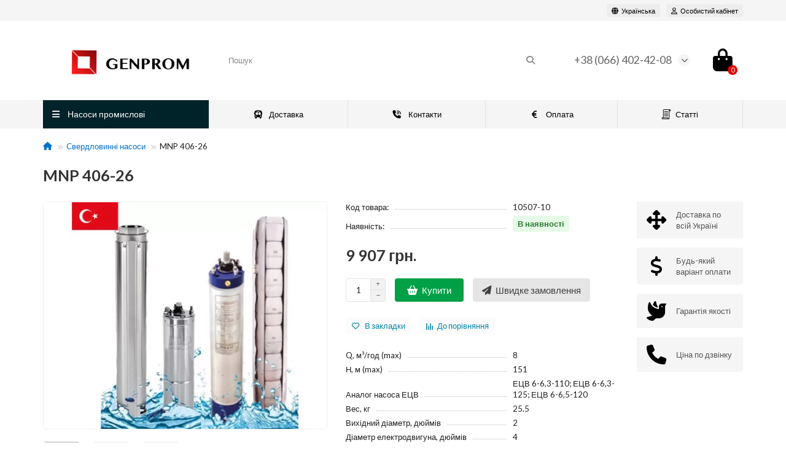

--- FILE ---
content_type: text/html; charset=utf-8
request_url: https://genprom.com.ua/pogrugnye-nasosy/mnp-406-26
body_size: 16123
content:
<!DOCTYPE html>
<html dir="ltr" lang="uk">
<head>
	<!-- Google tag (gtag.js) -->
	<script async src="https://www.googletagmanager.com/gtag/js?id=AW-10986051507"></script>
	<script>
	  window.dataLayer = window.dataLayer || [];
	  function gtag(){dataLayer.push(arguments);}
	  gtag('js', new Date());
	
	  gtag('config', 'AW-10986051507');
	</script>
	
	
	<!-- Event snippet for Контакт conversion page -->
	<script>
	  gtag('event', 'conversion', {'send_to': 'AW-10986051507/zj07CKP1pMMaELOvx_Yo'});
	</script>



<link href="https://fonts.googleapis.com/css2?family=Lato:wght@400;700&display=swap" rel="stylesheet">
	<link href="https://fonts.googleapis.com/css2?family=Noto+Sans:wght@400;700&display=swap" rel="stylesheet">


	
<title>Насос MNP 406-26 насос ЭЦВ 6-6,3-110</title>
<meta charset="UTF-8" />
<meta name="viewport" content="width=device-width, initial-scale=1, maximum-scale=3" />
<meta http-equiv="X-UA-Compatible" content="IE=edge" />
<base href="https://genprom.com.ua/" />
<meta name="description" content="Насос MNP 406-26 - це аналог насоса ЭЦВ 6-6,3-110. Це якісний глибинний, скважений насос для свердловини виробництва Туреччина. Пропонуємо купити насос MNP 406-26 з доставкою по Україні. Новий насос MNP 406-26 із гарантією 12 місяців." />
<meta name="keywords" content="MNP 406-26, насос MNP 406-26, цена MNP 406-26, насосы MNP 406-26, купить насос MNP 406-26, Свердловинні насоси Туреччина MNP 406-26" />
<meta property="og:title" content="Насос MNP 406-26 насос ЭЦВ 6-6,3-110" />
<meta property="og:type" content="website" />
<meta property="og:url" content="https://genprom.com.ua/pogrugnye-nasosy/mnp-406-26" />
<meta property="og:image" content="https://genprom.com.ua/image/cache/webp/catalog/herson/7/706215762-mnp-406-26-pogrugnye-500x400.webp" />
<meta property="og:site_name" content="ГЕНПРОМ" />
<meta name="theme-color" content="#002229" />
<meta name="format-detection" content="telephone=no">
<meta name="format-detection" content="date=no">
<meta name="format-detection" content="address=no">
<meta name="format-detection" content="email=no">
<link href="https://genprom.com.ua/pogrugnye-nasosy/mnp-406-26" rel="canonical" />
<link href="https://genprom.com.ua/image/catalog/favicon.png" rel="icon" />
	<link href="catalog/view/theme/unishop2/fonts/montserrat/montserrat-regular.woff2" rel="preload" as="font" type="font/woff2" crossorigin />
	<link href="catalog/view/theme/unishop2/fonts/montserrat/montserrat-medium.woff2" rel="preload" as="font" type="font/woff2" crossorigin />
	<link href="catalog/view/theme/unishop2/fonts/montserrat/montserrat-bold.woff2" rel="preload" as="font" type="font/woff2" crossorigin />
	
	<link href="catalog/view/theme/unishop2/stylesheet/bootstrap.min.css" rel="stylesheet" media="screen" />
	
	<link href="catalog/view/theme/unishop2/stylesheet/montserrat.css" rel="stylesheet" media="screen" />
	
	<link href="catalog/view/theme/unishop2/stylesheet/stylesheet.css?v=2.9.6.1" rel="stylesheet" media="screen" />
	
	<link href="catalog/view/theme/unishop2/stylesheet/generated.0.css?v=1751874000705" rel="stylesheet" media="screen" />
	
	<link href="catalog/view/theme/unishop2/stylesheet/font-awesome.min.css" rel="stylesheet" media="screen" />
	
	<link href="catalog/view/theme/unishop2/stylesheet/animate.css" rel="stylesheet" media="screen" />
	
	<link href="catalog/view/theme/unishop2/stylesheet/request.css" rel="stylesheet" media="screen" />
	
	<link href="catalog/view/theme/unishop2/stylesheet/product-page.css" rel="stylesheet" media="screen" />
	
	<link href="catalog/view/theme/unishop2/stylesheet/flymenu.css" rel="stylesheet" media="screen" />
	
	<link href="catalog/view/theme/unishop2/stylesheet/blog.css" rel="stylesheet" media="screen" />
<script>const items_on_mobile = '2', module_on_mobile = 'grid', default_view = 'grid', default_mobile_view = 'grid';</script>
	
	<script src="catalog/view/theme/unishop2/js/jquery-2.2.4.min.js"></script>
	
	<script src="catalog/view/theme/unishop2/js/bootstrap.min.js"></script>
	
	<script src="catalog/view/theme/unishop2/js/common.js"></script>
	
	<script src="catalog/view/theme/unishop2/js/menu-aim.min.js"></script>
	
	<script src="catalog/view/theme/unishop2/js/owl.carousel.min.js"></script>
	
	<script src="catalog/view/theme/unishop2/js/jquery.maskedinput.min.js"></script>
	
	<script src="catalog/view/theme/unishop2/js/reviews.js"></script>
	
	<script src="catalog/view/theme/unishop2/js/user-request.js"></script>
	
	<script src="catalog/view/theme/unishop2/js/live-price.js"></script>
	
	<script src="catalog/view/theme/unishop2/js/fly-menu-cart.js"></script>
	
	<script src="catalog/view/theme/unishop2/js/quick-order.js"></script>
	<!-- Google tag (gtag.js) -->
<script async src="https://www.googletagmanager.com/gtag/js?id=G-840XH1R0YC"></script>
<script>
  window.dataLayer = window.dataLayer || [];
  function gtag(){dataLayer.push(arguments);}
  gtag('js', new Date());

  gtag('config', 'G-840XH1R0YC');
</script>

<noscript><style>.uni-module__wrapper{opacity:1}</style></noscript>
<meta name="google-site-verification" content="b1Vs5hVpxhifP1uSy4UlCdK9dDbSBNTvxHnjlzkqrRQ" />
</head>
<body>
	<header>
						<div id="top" class="top-menu ">
			<div class="container">
				<div class="top-menu__links">
									</div>
				<div class="top-menu__buttons">
											<div class="top-menu__wishlist status-0" data-products="">
							<div class="btn-group">
								<button class="top-menu__btn top-menu__wishlist-btn uni-href" data-href="https://genprom.com.ua/wishlist"><i class="far fa-heart"></i><span class="top-menu__btn-text">Закладки</span><span class="top-menu__wishlist-total uni-badge">0</span></button>
							</div>
						</div>
																<div class="top-menu__compare status-0" data-products="">
							<div class="btn-group">
								<button class="top-menu__btn top-menu__compare-btn uni-href" data-href="https://genprom.com.ua/compare-products"><i class="top-menu__compare-icon fas fa-align-right"></i><span class="top-menu__btn-text">Сравнение</span><span class="top-menu__compare-total uni-badge">0</span></button>
							</div>
						</div>
										 
						<div class="top-menu__language">
		<form action="https://genprom.com.ua/index.php?route=common/language/language" method="post" enctype="multipart/form-data" id="language">
			<div class="btn-group">
				<button class="top-menu__btn dropdown-toggle" title="Українська" data-toggle="dropdown"><i class="fa fa-globe"></i><span class="top-menu__btn-text">Українська</span></button>
				<ul class="dropdown-menu dropdown-menu-right">
											<li class="top-menu__language-item"><a href="#" data-code="uk-ua">Українська</a></li>
											<li class="top-menu__language-item"><a href="#" data-code="ru-ru">Russian</a></li>
									</ul>
			</div>
			<input type="hidden" name="code" value="" />
			<input type="hidden" name="redirect" value="eyJyb3V0ZSI6InByb2R1Y3RcL3Byb2R1Y3QiLCJ1cmwiOiImcHJvZHVjdF9pZD0xMDUwNyZwYXRoPTExMiIsInByb3RvY29sIjoiMSJ9" />
		</form>
	</div>

					<div class="top-menu__account status-1 ">
						<div id="account" class="btn-group">
							<button class="top-menu__btn dropdown-toggle" title="Особистий кабінет" data-toggle="dropdown"><i class="far fa-user"></i><span class="top-menu__btn-text">Особистий кабінет</span></button>
							<ul class="dropdown-menu dropdown-menu-right">
																	<li><a  href="https://genprom.com.ua/login"><i class="fas fa-fw fa-sign-in-alt"></i>Авторизація</a></li>
									<li><a  href="https://genprom.com.ua/create-account" ><i class="fas fa-fw fa-user-plus"></i>Реєстрація</a></li>
															</ul>
						</div>
					</div>
				</div>
			</div>
		</div>
		<div class="container">
			<div class="header-block">
				<div class="header-block__item header-block__item-logo col-sm-6 col-md-3 col-lg-3 col-xxl-4">
					<div id="logo" class="header-logo">
																					<a href="https://genprom.com.ua"><img src="https://genprom.com.ua/image/catalog/logo/genprom3.png" title="ГЕНПРОМ" alt="ГЕНПРОМ" width="340" height="90" class="header-logo__img img-responsive" /></a>
																		</div>
				</div>
								<div id="search" class="header-block__item header-block__item-search  hidden-xs hidden-sm">
					<div class="header-search">
	<div class="header-search__form">
				<input type="text" name="search" value="" placeholder="Пошук" aria-label="Search" autocomplete="off" class="header-search__input  form-control" />
		<button type="button" class="search-btn-clear ">&times;</button>
		<button type="button" class="header-search__btn search-btn" title="Пошук"><i class="fa fa-search"></i></button>
	</div>
	<div class="live-search" style="display:none"><ul class="live-search__ul"><li class="loading"></li></ul></div>
</div>
				</div>
				<div class="header-block__item header-block__item-telephone ">
					<div class="header-phones has-addit">
						<a class="header-phones__main " href="tel:+380664024208" target="_blank" title="">+38 (066) 402-42-08</a>
																										<i class="header-phones__show-phone dropdown-toggle fas fa-chevron-down" data-toggle="dropdown" data-target="header-phones__ul"></i>
							<ul class="header-phones__ul dropdown-menu dropdown-menu-right">
																																	<li class="header-phones__li ">
										<a class="header-phones__a uni-href" data-href="tel:+380684888108" data-target="_blank">
																						+38 (068) 488-81-08
										</a>
									</li>
																									<li class="header-phones__text"><hr style="margin-top:5px" /><p><a href="mailto:genprom.office@gmail.com">genprom.office@gmail.com</a></p>

<p>61001, Україна, м. Харків, пр-т Героїв Харкова, 144</p><p>Пн-Пт: з 8:00 до 18:00</p><p>Сб: з 8:00 до 17:00</p><p>Нд: вихідний</p>
</li>
															</ul>
																								</div>
				</div>
																<div class="header-block__item header-block__item-cart"><div id="cart" class="header-cart" title="Корзина">
	<div class="header-cart__btn dropdown-toggle" onclick="uniModalWindow('modal-cart', '', 'Корзина', $('header').find('.header-cart__dropdown').html())">
		<i class="header-cart__icon fa fa-shopping-bag"></i>
		<span id="cart-total" class="header-cart__total-items">0</span>
	</div>
	<div class="header-cart__dropdown">
					<div class="header-cart__empty"><i class="header-cart__icon-empty fas fa-shopping-bag"></i><br />Ваш кошик порожній :(</div>
			</div>
</div></div>
			</div>
		</div>
		<div class="container">
			<div class="row">
														<div class="main-menu set-before">
	<div class="menu-wrapper col-md-3 col-lg-3 col-xxl-4">
		<nav id="menu" class="menu  menu1 ">
			<div class="menu__header">
				<i class="menu__header-icon fa fa-fw fa-bars hidden-xs hidden-sm"></i>
				<span class="menu__header-title">Насоси промислові</span>
				<i class="menu-close menu__header-icon fas fa-times visible-xs visible-sm"></i>
			</div>
			<ul class="menu__collapse main-menu__collapse">
									<li class="menu__level-1-li ">
						<a class="menu__level-1-a " href="https://genprom.com.ua/vakuumnye-nasosy">
																								<img src="image/catalog/beskom/logo_vvn.jpg" alt="Вакуумні насоси" class="menu__level-1-img" loading="lazy" />
																						Вакуумні насоси
						</a>
											</li>
									<li class="menu__level-1-li ">
						<a class="menu__level-1-a " href="https://genprom.com.ua/gidravlicheskie">
																								<img src="image/catalog/gidravlika/g11_2.jpg" alt="Гідравлічні насоси" class="menu__level-1-img" loading="lazy" />
																						Гідравлічні насоси
						</a>
											</li>
									<li class="menu__level-1-li has-children">
						<a class="menu__level-1-a " href="https://genprom.com.ua/vintovye-nasosy">
																								<img src="image/catalog/gms_nasosi/1-vint.jpg" alt="Гвитнові насоси" class="menu__level-1-img" loading="lazy" />
																						Гвитнові насоси
						</a>
																																										<span class="menu__pm menu__level-1-pm visible-xs visible-sm"><i class="fa fa-plus"></i><i class="fa fa-minus"></i></span>
							<div class="menu__level-2  column-1">
								
																	<div class="menu__level-2-ul  col-md-12">
																				<a class="menu__level-2-a " href="https://genprom.com.ua/vintovye-nasosy/dvuhvintovye-nasosy">Двогвинтові насоси</a>
																			</div>
																	<div class="menu__level-2-ul  col-md-12">
																				<a class="menu__level-2-a " href="https://genprom.com.ua/vintovye-nasosy/odnovintovye-nasosy">Одногвинтові</a>
																			</div>
																	<div class="menu__level-2-ul  col-md-12">
																				<a class="menu__level-2-a " href="https://genprom.com.ua/vintovye-nasosy/trehvintovye-nasosy">Тригвинтові</a>
																			</div>
																							</div>
											</li>
									<li class="menu__level-1-li ">
						<a class="menu__level-1-a " href="https://genprom.com.ua/kondensatnye-nasosy">
																								<img src="image/catalog/gms_nasosi/nass_ks.jpg" alt="Конденсатні насоси" class="menu__level-1-img" loading="lazy" />
																						Конденсатні насоси
						</a>
											</li>
									<li class="menu__level-1-li ">
						<a class="menu__level-1-a " href="https://genprom.com.ua/himicheskie">
																								<img src="image/catalog/himiki/nasoshimР.jpg" alt="Хімічні насоси" class="menu__level-1-img" loading="lazy" />
																						Хімічні насоси
						</a>
											</li>
									<li class="menu__level-1-li ">
						<a class="menu__level-1-a " href="https://genprom.com.ua/shesterennye-nasosy">
																								<img src="image/catalog/gms_nasosi/sh4.jpeg" alt="Шестеренні насоси" class="menu__level-1-img" loading="lazy" />
																						Шестеренні насоси
						</a>
											</li>
									<li class="menu__level-1-li has-children">
						<a class="menu__level-1-a " href="https://genprom.com.ua/pogrugnye-nasosy">
																								<img src="image/catalog/herson/ecv2.jpg" alt="Cвердловинні насоси " class="menu__level-1-img" loading="lazy" />
																						Cвердловинні насоси 
						</a>
																																										<span class="menu__pm menu__level-1-pm visible-xs visible-sm"><i class="fa fa-plus"></i><i class="fa fa-minus"></i></span>
							<div class="menu__level-2  column-1">
								
																	<div class="menu__level-2-ul  col-md-12">
																				<a class="menu__level-2-a " href="https://genprom.com.ua/pogrugnye-nasosy/sverdlovinni_turetchina">Свердловинні виробництво Туреччина</a>
																			</div>
																	<div class="menu__level-2-ul  col-md-12">
																				<a class="menu__level-2-a " href="https://genprom.com.ua/pogrugnye-nasosy/skvaginnye-nasosy-etsv">Свердловинні типу ЕЦВ</a>
																			</div>
																							</div>
											</li>
									<li class="menu__level-1-li ">
						<a class="menu__level-1-a " href="https://genprom.com.ua/vihrevye-nasosy">
																								<img src="image/catalog/gms_nasosi/vk.jpg" alt="Вихрові насоси" class="menu__level-1-img" loading="lazy" />
																						Вихрові насоси
						</a>
											</li>
									<li class="menu__level-1-li ">
						<a class="menu__level-1-a " href="https://genprom.com.ua/gorizontalnye-nasosy">
																								<img src="image/catalog/gorizontalnie/logo_d320-50.jpg" alt="Горизонтальні насоси" class="menu__level-1-img" loading="lazy" />
																						Горизонтальні насоси
						</a>
											</li>
									<li class="menu__level-1-li ">
						<a class="menu__level-1-a " href="https://genprom.com.ua/konsolnye-nasosy">
																								<img src="image/catalog/konsolnie/k.jpg" alt="Консольні насоси" class="menu__level-1-img" loading="lazy" />
																						Консольні насоси
						</a>
											</li>
									<li class="menu__level-1-li ">
						<a class="menu__level-1-a " href="https://genprom.com.ua/sektsionnye-nasosy">
																								<img src="image/catalog/cnsik.jpg" alt="Секційні насоси" class="menu__level-1-img" loading="lazy" />
																						Секційні насоси
						</a>
											</li>
									<li class="menu__level-1-li ">
						<a class="menu__level-1-a " href="https://genprom.com.ua/fekalnye-nasosy">
																								<img src="image/catalog/logo_nasos-sd.gif" alt="Фекальні насоси" class="menu__level-1-img" loading="lazy" />
																						Фекальні насоси
						</a>
											</li>
									<li class="menu__level-1-li has-children">
						<a class="menu__level-1-a " href="https://genprom.com.ua/zip">
																								<img src="image/catalog/gms_nasosi/zip_1v.jpg" alt="Запчастини" class="menu__level-1-img" loading="lazy" />
																						Запчастини
						</a>
																																										<span class="menu__pm menu__level-1-pm visible-xs visible-sm"><i class="fa fa-plus"></i><i class="fa fa-minus"></i></span>
							<div class="menu__level-2  column-1">
								
																	<div class="menu__level-2-ul  col-md-12">
																				<a class="menu__level-2-a " href="https://genprom.com.ua/zip/zip_d">Запчастини до насосів типу Д</a>
																			</div>
																	<div class="menu__level-2-ul  col-md-12">
																				<a class="menu__level-2-a " href="https://genprom.com.ua/zip/zip1V">Запчастини до одногвинтових насосів 1В</a>
																			</div>
																							</div>
											</li>
							</ul>
		</nav>
	</div>
	<div class="menu-open visible-xs visible-sm">
		<i class="menu-open__icon fas fa-bars"></i>
		<span class="menu-open__title ">Насоси промислові</span>
	</div>
			<div class="col-xs-12 col-md-9 col-lg-9 col-xxl-16 hidden-xs hidden-sm">
			<nav id="menu2" class="menu menu2 menu-right  ">
				<ul class="menu__collapse">
											<li class="menu__level-1-li ">
							<a class="menu__level-1-a " href="delivery"><i class="menu__level-1-icon fas fa-bus fa-fw"></i>								Доставка
							</a>
													</li>
											<li class="menu__level-1-li ">
							<a class="menu__level-1-a " href="contact-us"><i class="menu__level-1-icon fa fa-phone-volume fa-fw"></i>								Контакти
							</a>
													</li>
											<li class="menu__level-1-li ">
							<a class="menu__level-1-a " href="delivery"><i class="menu__level-1-icon fa fa-euro-sign fa-fw"></i>								Оплата
							</a>
													</li>
											<li class="menu__level-1-li ">
							<a class="menu__level-1-a " href="https://genprom.com.ua/index.php?route=blog/latest"><img src="image/catalog/logo_papirus.png" alt="Статті" class="menu__level-1-img" />								Статті
							</a>
													</li>
									</ul>
			</nav>
		</div>
		<script>uniMenuUpd('header .menu2 .menu__collapse');</script>
	</div>

				<div id="search2" class="visible-xs visible-sm"></div>
				<script>$('#search .header-search').clone().appendTo('#search2');</script>
			</div>
		</div>



<link href="catalog/view/theme/unishop2/stylesheet/pump.css" rel="stylesheet" type="text/css" />

	</header>
	<main>

<div class="container">
	<div class="breadcrumb-h1 ">
		<ul class="breadcrumb mobile">
												<li><a href="https://genprom.com.ua"><i class="fa fa-home"></i></a></li>
																<li><a href="https://genprom.com.ua/pogrugnye-nasosy">Cвердловинні насоси </a></li>
																<li>MNP 406-26</li>									</ul>
		<h1>MNP 406-26</h1>
	</div>
	<div class="row">
													<div id="content" class="col-sm-12">
			
			<div id="product" class="uni-wrapper">
									<div class="rating-model">
																		
																									</div>
							<div class="row">
				<div class="product-page col-sm-12 col-md-12 col-lg-10">
					<div class="row">
						<div class="product-page__image col-sm-6">
																								<div class="product-page__image-main">
																				<div class="product-page__image-main-carousel">
											<img src="https://genprom.com.ua/image/cache/webp/catalog/herson/7/706215762-mnp-406-26-pogrugnye-500x400.webp" alt="MNP 406-26" title="MNP 406-26" data-thumb="https://genprom.com.ua/image/cache/webp/catalog/herson/7/706215762-mnp-406-26-pogrugnye-500x400.webp" data-full="https://genprom.com.ua/image/cache/webp/catalog/herson/7/706215762-mnp-406-26-pogrugnye-1200x800.webp" width="500" height="400" class="product-page__image-main-img img-responsive" />
																																				<img src="https://genprom.com.ua/image/cache/webp/catalog/herson/7/771037348-mnp-406-26-pogrugnye-500x400.webp" alt="MNP 406-26" title="MNP 406-26" data-thumb="https://genprom.com.ua/image/cache/webp/catalog/herson/7/771037348-mnp-406-26-pogrugnye-500x400.webp" data-full="https://genprom.com.ua/image/cache/webp/catalog/herson/7/771037348-mnp-406-26-pogrugnye-1200x800.webp" width="500" height="400" loading="lazy" class="product-page__image-main-img img-responsive" />
																									<img src="https://genprom.com.ua/image/cache/webp/catalog/herson/7/41260202-mnp-406-26-pogrugnye-500x400.webp" alt="MNP 406-26" title="MNP 406-26" data-thumb="https://genprom.com.ua/image/cache/webp/catalog/herson/7/41260202-mnp-406-26-pogrugnye-500x400.webp" data-full="https://genprom.com.ua/image/cache/webp/catalog/herson/7/41260202-mnp-406-26-pogrugnye-1200x800.webp" width="500" height="400" loading="lazy" class="product-page__image-main-img img-responsive" />
																																	</div>
									</div>
																									<div class="product-page__image-addit owl-carousel">
										<img src="https://genprom.com.ua/image/cache/webp/catalog/herson/7/706215762-mnp-406-26-pogrugnye-74x74.webp" alt="MNP 406-26" class="product-page__image-addit-img addit-img-0 selected img-responsive" data-thumb="https://genprom.com.ua/image/cache/webp/catalog/herson/7/706215762-mnp-406-26-pogrugnye-500x400.webp" width="74" height="74" />
																					<img src="https://genprom.com.ua/image/cache/webp/catalog/herson/7/771037348-mnp-406-26-pogrugnye-74x74.webp" alt="MNP 406-26" class="product-page__image-addit-img addit-img-1 img-responsive" loading="lazy" data-thumb="https://genprom.com.ua/image/cache/webp/catalog/herson/7/771037348-mnp-406-26-pogrugnye-500x400.webp" width="74" height="74" />
																					<img src="https://genprom.com.ua/image/cache/webp/catalog/herson/7/41260202-mnp-406-26-pogrugnye-74x74.webp" alt="MNP 406-26" class="product-page__image-addit-img addit-img-2 img-responsive" loading="lazy" data-thumb="https://genprom.com.ua/image/cache/webp/catalog/herson/7/41260202-mnp-406-26-pogrugnye-500x400.webp" width="74" height="74" />
																			</div>
																					</div>
						<div class="product-block col-sm-6">
							<div class="product-data">
																	<div class="product-data__item model"><div class="product-data__item-div">Код товара:</div> 10507-10</div>
																																																																																																								  <div class="product-data__item stock">
									<div class="product-data__item-div">Наявність:</div>
									<div class="stock-status out-of-stock">
									  В наявності
									</div>
								  </div>
																							</div>
																						<div class="product-page__price price" data-price="9907" data-special="0" data-discount="">
																			9 907 грн.
																	</div>
																																													<div class="product-page__cart ">
									<input type="hidden" name="product_id" value="10507" />
										<label class="qty-switch">
		<input type="text" name="quantity" value="1" data-minimum="1" data-maximum="100000" class="qty-switch__input form-control" />
		<div>
			<i class="qty-switch__btn fa fa-plus"></i>
			<i class="qty-switch__btn fa fa-minus"></i>
		</div>
	</label>
									<button type="button" class="product-page__add-to-cart add_to_cart btn btn-xl " data-pid="10507" id="button-cart"><i class="fa fa-shopping-basket"></i><span>Купити</span></button>
									<button type="button" class="product-page__quick-order quick-order btn btn-lg btn-xl "  title="Швидке замовлення" aria-label="Швидке замовлення" onclick="quick_order('10507', true);"><i class="fa fa-paper-plane"></i><span>Швидке замовлення</span></button>
								</div>
																														<button type="button" title="В закладки" onclick="wishlist.add(10507);" class="product-page__wishlist-btn wishlist"><i class="far fa-heart"></i><span>В закладки</span></button>
																						<button type="button" title="До порівняння" onclick="compare.add(10507);" class="product-page__compare-btn compare"><i class="fas fa-align-right"></i><span>До порівняння</span></button>
																																											<div class="product-page__short-attribute product-data">
																																																							<div class="product-data__item"><div class="product-data__item-div">Q, м³/год (max)</div>8</div>
																																																<div class="product-data__item"><div class="product-data__item-div">Н, м (max)</div>151</div>
																								
																																																																	<div class="product-data__item"><div class="product-data__item-div">Аналог насоса ЕЦВ</div>ЕЦВ 6-6,3-110; ЕЦВ 6-6,3-125; ЕЦВ 6-6,5-120</div>
																																																<div class="product-data__item"><div class="product-data__item-div">Вес, кг</div>25.5</div>
																																																<div class="product-data__item"><div class="product-data__item-div">Вихідний діаметр, дюймів</div>2</div>
																																																<div class="product-data__item"><div class="product-data__item-div">Діаметр електродвигуна, дюймів</div>4</div>
																																																<div class="product-data__item"><div class="product-data__item-div">Діаметр насоса, дюймів</div>4</div>
																																																																																																																				
																																																																	<div class="product-data__item"><div class="product-data__item-div">Гарантія, міс.</div>12</div>
																								
																											</div>
								<a class="product-page__more-attr" onclick="$('a[href=\'#tab-specification\']').click(); uniScrollTo('#tab-specification'); return false;">Все характеристики</a>
																											</div>
					</div>
				</div>
									<div class="col-sm-12 col-md-12 col-lg-2">
							<div class="product-banner row row-flex">
												<div class="col-xs-6 col-sm-4 col-md-4 col-lg-12 ">
									<div class="product-banner__item">
													<i class="product-banner__icon fas fa-arrows-alt fa-fw"></i>
								<div class="product-banner__text">
					<span class="product-banner__text-span ">Доставка по всій Україні</span>
				</div>
				</div>
			</div>
					<div class="col-xs-6 col-sm-4 col-md-4 col-lg-12 ">
									<div class="product-banner__item">
													<i class="product-banner__icon fa fa-dollar-sign fa-fw"></i>
								<div class="product-banner__text">
					<span class="product-banner__text-span ">Будь-який варіант оплати</span>
				</div>
				</div>
			</div>
					<div class="col-xs-6 col-sm-4 col-md-4 col-lg-12 ">
									<div class="product-banner__item">
													<i class="product-banner__icon fa fa-dove fa-fw"></i>
								<div class="product-banner__text">
					<span class="product-banner__text-span ">Гарантія якості</span>
				</div>
				</div>
			</div>
					<div class="col-xs-6 col-sm-4 col-md-4 col-lg-12 ">
									<div class="product-banner__item">
													<i class="product-banner__icon fa fa-phone fa-fw"></i>
								<div class="product-banner__text">
					<span class="product-banner__text-span ">Ціна по дзвінку</span>
				</div>
				</div>
			</div>
			</div>
					</div>
							</div>
									<script>
				function uniPPI() {
					const parentBlock = '.product-page__image',
						  mainImgBlock = '.product-page__image-main',
						  mainCarousel = '.product-page__image-main-carousel',
						  mainImg = '.product-page__image-main-img',
						  additCarousel = '.product-page__image-addit',
						  additImg = '.product-page__image-addit-img',
						  navText = ['<i class="fa fa-chevron-left"></i>', '<i class="fa fa-chevron-right"></i>'];
				
					let createCarousel = () => {
						if($(additCarousel).length) {
							$(mainCarousel).addClass('owl-carousel').owlCarousel({
								items: 1,
								dots: false,
								nav: true,
								navText: navText,
								onDragged: function (event) {
									$(additCarousel).trigger('to.owl.carousel', [parseInt(event.item.index), 250]);
								},
								onTranslated: function (event) {
									imgDataReplace(parseInt(event.item.index));
								},
							});
				
							$(additCarousel).owlCarousel({
								responsive: {0:{items:5}, 450:{items:6}, 650:{items:8}, 1050:{items:15}, 1600:{items:20}},
								responsiveBaseElement: $(additCarousel),
								dots: false,
								mouseDrag: false,
								nav: true,
								navText: navText,
								onRefreshed: function(event) {
									if (typeof(getPoipProduct) === 'function') {
										let html = '';
										setTimeout(() => {
											$(additImg).each(function() {
												html += '<a class="product-page__image-main-a" href="'+$(this).data('full')+'" title="'+$(this).attr('alt')+'">';
												html += '<img src="'+$(this).data('thumb')+'" alt="'+$(this).attr('alt')+'" class="img-responsive">';
												html += '</a>';
											});
						
											$(mainCarousel).trigger('replace.owl.carousel', html).trigger('refresh.owl.carousel').trigger('to.owl.carousel', [0, 250]);
										}, 200);
									}
								}
							});
						}
					}
					
					createCarousel();
					
					let refreshCarousel = () => {
						$(mainCarousel+', '+additCarousel).trigger('refresh.owl.carousel');
					}
					
					let imgDataReplace = (indx) => {
						$(additImg).removeClass('selected');
						$('.addit-img-'+indx).addClass('selected');
						
						if(indx == 0 && !$(parentBlock).hasClass('fixed')) {
							$(mainImg).first().attr('src', $('.addit-img-'+indx).data('thumb'));
						}
					}

					let observer = new MutationObserver((e) => {
						createCarousel();
					});

					observer.observe($(parentBlock)[0], {childList:true});
					
					$('body').on('click mouseover', additImg, function() {
						$(mainCarousel).trigger('to.owl.carousel', [parseFloat($(this).parent().index()), 250]);
						imgDataReplace($(this).parent().index())
					});
					
					let imgOpenPopup = () => {
						if($('.product-page__image-product-name').length) return;
						
						$(parentBlock).addClass('fixed').prepend('<div class="product-page__image-product-name"><div class=product-page__image-product-name-title>'+$('.breadcrumb-h1 h1').text()+'</div> <i class="product-page__image-close fas fa-times"></i></div>');

						$(mainImg).each(function() {
							$(this).attr('src', $(this).data('full'));
						});
						
						refreshCarousel();
						
						$('body').addClass('scroll-disabled2');
					}
					
					$('body').on('click', parentBlock+':not(.fixed) '+mainImg, () => {
						imgOpenPopup();
					});
					
					$('body').on('click', parentBlock+' .icon-play-large', function(e) {
						imgOpenPopup();
						$(this).html('<iframe id="ytplayer" type="text/html" src="'+$(this).prev().data('video')+'?autoplay=1" width="100%" height="100%" frameborder="0" autoplay="1"/>');
					});
					
					$('body').on('click', '.product-page__image-close', function(e) {
						$('.product-page__image-product-name').remove();
						
						$(mainImg).each(function() {
							$(this).attr('src', $(this).data('thumb'));
						});
						
						$(parentBlock).find('iframe').remove();
						$(parentBlock).removeClass('fixed');

						refreshCarousel();
						
						$('body').removeClass('scroll-disabled2');
					});
					
					$('body').on('keydown', (e) => {
						if (e.keyCode == 37) $(mainCarousel).trigger('prev.owl.carousel');
						if (e.keyCode == 39) $(mainCarousel).trigger('next.owl.carousel');
						if (e.keyCode == 27) $('.product-page__image-close').click();
					});
					
					let y = 0, y2 = 0;
					
					$('body').on('wheel', parentBlock+'.fixed '+mainImgBlock, (e) => {
						y += e.originalEvent.deltaY;
					
						if (y > y2) {
							$(mainCarousel).trigger('next.owl.carousel');
						} else {
							$(mainCarousel).trigger('prev.owl.carousel');
						}
						
						y2 += e.originalEvent.deltaY;
					});
					
									}
				
				uniPPI();
			</script>
			
			<div class="hidden-xs hidden-sm" style="height:20px"></div>
			<div>
			<ul class="product-page-tabs nav nav-tabs">
									<li class="active"><a href="#tab-description" data-toggle="tab">Опис</a></li>
													<li ><a href="#tab-specification" data-toggle="tab">Характеристики</a></li>
													<li><a href="#tab-review" class="tab-review" data-toggle="tab">Отзывы <span class="uni-badge">0</span></a></li>
																			<li><a href="#tab-question" class="tab-question" data-toggle="tab">Вопрос-ответ  <span class="uni-badge hidden"></span></a></li>
												</ul>
			<div class="tab-content">
									<div class="tab-pane active" id="tab-description"><div class="pump-content"><div class="pump-intro-text"><h1>Насос MNP 406-26 – аналог насоса ЕЦВ</h1><p> <strong>Промислові свердловинні насоси</strong></p><p> <em>Актуальна ціна на насос за телефоном!</em></p></div><h2 class="pump-h2"> Основні характеристики </h2><div class="pump-features-container"><div class="pump-feature-item"><div class="pump-feature-text"> Нержавіюча сталь AISI 304</div></div><div class="pump-feature-item"><div class="pump-feature-text"> Робоче колесо Noryl</div></div><div class="pump-feature-item"><div class="pump-feature-text"> Механічне ущільнення від піску</div></div><div class="pump-feature-item"><div class="pump-feature-text"> Офіційна гарантія 18 місяців</div></div><div class="pump-feature-item"><div class="pump-feature-text"> Виробництво Туреччина</div></div><div class="pump-feature-item"><div class="pump-feature-text"> Високий ККД </div></div></div><div class="pump-images-container"><img src="https://genprom.com.ua/image/catalog/gab402.png" alt="Схема насоса MNP 406-26" class="pump-image"><img src="https://genprom.com.ua/image/catalog/foto402.png" alt="Фото насоса MNP 406-26" class="pump-image"></div><div class="pump-content-wrapper"><div class="pump-stretched-content"><h2 class="pump-h2"> Продуктивність</h2><p> <strong>Робочі точки насосу MNP 406-26</strong></p><table class="pump-table"><tbody><tr><th> Q м³/год</th><td> 0,0</td><td> 2,7</td><td> 3,0</td><td> 3,3</td><td> 3,6</td><td> 4,2</td><td> 4,8</td><td> 5,4</td><td> 6,0</td><td> 7,0</td><td> 7,2</td><td> 8,0</td><td> 8,4</td><td> 9,0</td></tr><tr><th> H, м</th><td> 151</td><td> 142.0</td><td> 141.0</td><td> 139.0</td><td> 138.0</td><td> 133.0</td><td> 125.0</td><td> 118.0</td><td> 108.0</td><td> 93.0</td><td> 89.0</td><td> 74.0</td><td> 64.0</td><td> 48.0</td></tr></tbody></table><p> <em>РЕКОМЕНДАЦІЯ: вибирайте максимально ефективну точку, близьку до центру, або можливо підібрати іншу модель</em></p><h2 class="pump-h2"> Габаритні розміри насоса MNP 406-26</h2><table class="pump-table"><tbody><tr><th rowspan="3"> Марка насосу</th><th colspan="2"> Двигун</th><th colspan="8"> РОЗМІРИ, мм</th><th colspan="5"> Вага, кг</th></tr><tr><th> HP</th><th> kW</th><th> L (1~)</th><th> L (3~)</th><th> E (1~)</th><th> E (3~)</th><th> B</th><th> Ø = C</th><th> Ø = D</th><th> Ø MAX</th><th> Мотор (1~)</th><th> Мотор (3~)</th><th> Насос</th><th> Загальна (1~)</th><th> Загальна (3~) </th></tr><tr><th></th><th></th><th></th><th></th><th></th><th></th><th></th><th></th><th></th><th></th><th></th><th></th><th></th><th></th><th></th></tr><tr><td> MNP 406/26</td><td> 4</td><td> 3.0</td><td> -</td><td> 1578</td><td> -</td><td> 548</td><td> 1030</td><td> 93</td><td> 2&quot;</td><td> 95</td><td> -</td><td> 17.6</td><td> 7.9</td><td> -</td><td> 25.5</td></tr></tbody></table></div><h2 class="pump-h2"> Технічні деталі</h2><div class="pump-technical-details"><div class="pump-technical-column"><h3> MP (Цілком нержавіюча сталь)</h3><ul><li> Насос для перекачування хімічно-неагресивної рідини з температурою 0-40°C</li><li> Високий ККД, низьке енергоспоживання, надійність, довговічність</li><li> Стандарт NEMA</li><li> Ступінь захисту двигуна - IP 68</li><li> Кількість фаз – 3 або 1 (до 2,2 кВт)</li><li> Корпус насоса - нержавіюча сталь AISI 304</li><li> Дифузори - нержавіюча сталь AISI 304</li><li> Вал насоса - нержавіюча сталь AISI 420</li><li> Робоче колесо - Нержавіюча сталь AISI 304</li><li> Механічне ущільнення від піску</li></ul></div><div class="pump-technical-column"><h3> MNP (Робоче колесо Semiaxial Noryl)</h3><ul><li> Насос для перекачування хімічно-неагресивної рідини з температурою 0-40°C</li><li> Високий ККД, низьке енергоспоживання, надійність, довговічність</li><li> Стандарт NEMA</li><li> Ступінь захисту двигуна - IP 68</li><li> Кількість фаз – 3 або 1 (до 2,2 кВт)</li><li> Корпус насоса - нержавіюча сталь AISI 304</li><li> Дифузори - нержавіюча сталь AISI 304</li><li> Вал насоса - нержавіюча сталь AISI 420</li><li> Робоче колесо Noryl (PPO)</li><li> Механічне ущільнення від піску</li></ul></div></div><div class="pump-clear"></div><h2 class="pump-h2"> Замовлення</h2><p> Всі насоси, а також насос MNP 406-26 доступні для замовлення в різних комплектаціях - як насосна частина, так і агрегат у зборі з електродвигуном.</p><p> Якщо ви вже визначилися з параметрами необхідного вам насоса, чи сумніваєтеся – дзвоніть, консультуємо!</p></div></div></div>
													<div class="tab-pane " id="tab-specification">
													<h4 class="heading">Продуктивність</h4>
							<div class="product-data">
																	<div class="product-data__item">
										<div class="product-data__item-div">Q, м³/год (max)</div>
										<div class="product-data__item-div">8</div>
									</div>
																	<div class="product-data__item">
										<div class="product-data__item-div">Н, м (max)</div>
										<div class="product-data__item-div">151</div>
									</div>
															</div>
													<h4 class="heading">Параметри</h4>
							<div class="product-data">
																	<div class="product-data__item">
										<div class="product-data__item-div">Аналог насоса ЕЦВ</div>
										<div class="product-data__item-div">ЕЦВ 6-6,3-110; ЕЦВ 6-6,3-125; ЕЦВ 6-6,5-120</div>
									</div>
																	<div class="product-data__item">
										<div class="product-data__item-div">Вес, кг</div>
										<div class="product-data__item-div">25.5</div>
									</div>
																	<div class="product-data__item">
										<div class="product-data__item-div">Вихідний діаметр, дюймів</div>
										<div class="product-data__item-div">2</div>
									</div>
																	<div class="product-data__item">
										<div class="product-data__item-div">Діаметр електродвигуна, дюймів</div>
										<div class="product-data__item-div">4</div>
									</div>
																	<div class="product-data__item">
										<div class="product-data__item-div">Діаметр насоса, дюймів</div>
										<div class="product-data__item-div">4</div>
									</div>
																	<div class="product-data__item">
										<div class="product-data__item-div">Корпус насосу</div>
										<div class="product-data__item-div">Нержавіюча сталь – AISI 304</div>
									</div>
																	<div class="product-data__item">
										<div class="product-data__item-div">Робоче колесо</div>
										<div class="product-data__item-div">Noryl</div>
									</div>
																	<div class="product-data__item">
										<div class="product-data__item-div">Потужність двигуна, кВт</div>
										<div class="product-data__item-div">3</div>
									</div>
																	<div class="product-data__item">
										<div class="product-data__item-div">Виробник</div>
										<div class="product-data__item-div">Туреччина - MSP</div>
									</div>
															</div>
													<h4 class="heading">Гарантія</h4>
							<div class="product-data">
																	<div class="product-data__item">
										<div class="product-data__item-div">Гарантія, міс.</div>
										<div class="product-data__item-div">12</div>
									</div>
															</div>
																	</div>
													<div class="tab-pane" id="tab-review">
						<div class="review-info">
							<div class="review-info__total">Отзывов: 0</div>
							<div class="review-info__score hidden-xs">Средняя оценка: 0.0</div>
							<div class="review-info__rating rating hidden-xs">
																	<i class="far fa-star"></i>
																	<i class="far fa-star"></i>
																	<i class="far fa-star"></i>
																	<i class="far fa-star"></i>
																	<i class="far fa-star"></i>
															</div>
							<button class="btn btn-sm btn-primary" onclick="$('.review-form-wrapper').collapse('toggle');">Написати відгук</button>
						</div>
						<div class="review-form-wrapper collapse">
						<form class="review-form form-horizontal uni-form" id="form-review" enctype="multipart/form-data">
															<div class="form-group required">
									<label class="col-sm-2 control-label" for="input-name">Ваше ім’я</label>
									<div class="col-sm-10">
										<input type="text" name="name" value="" id="input-name" class="form-control" />
									</div>
								</div>
																	<input type="hidden" name="plus" value="" />
									<input type="hidden" name="minus" value="" />
																<div class="form-group required">
									<label class="col-sm-2 control-label" for="input-review">Ваш відгук</label>
									<div class="col-sm-10">
										<textarea name="text" rows="5" id="input-review" class="form-control"></textarea>
										<!-- <div class="help-block"><small><span style="color: #FF0000;">Увага:</span> HTML розмітка не підтримується. Використовуйте звичайний текст.</small></div> -->
									</div>
								</div>
								<div class="form-group required">
									<label class="col-sm-2 control-label">Рейтинг</label>
									<div class="col-sm-10">
																					<input type="radio" name="rating" value="1" class="review-form__input" />
																					<input type="radio" name="rating" value="2" class="review-form__input" />
																					<input type="radio" name="rating" value="3" class="review-form__input" />
																					<input type="radio" name="rating" value="4" class="review-form__input" />
																					<input type="radio" name="rating" value="5" class="review-form__input" />
																				<div class="review-form__stars rating">
																							<i class="review-form__star far fa-star"></i>
																							<i class="review-form__star far fa-star"></i>
																							<i class="review-form__star far fa-star"></i>
																							<i class="review-form__star far fa-star"></i>
																							<i class="review-form__star far fa-star"></i>
																					</div>
									</div>
								</div>
																
																<div class="form-group">
									<div class="col-sm-2 hidden-xs"></div>
									<div class="col-sm-10">
										<button type="button" id="button-review" data-loading-text="Завантаження..." class="review-form__btn btn btn-lg btn-primary">Отправить свой отзыв</button>
									</div>
								</div>
													</form>
						</div>
						<div id="review"><div>
	<p>Відгуків про цей товар ще не було.</p>
</div></div>
					</div>
																			<div class="tab-pane" id="tab-question"><div class="question-info">
	<div class="question-info__total">Вопросов: 0</div>
	<button class="btn btn-sm btn-primary" onclick="$('.question-form-wrapper').collapse('toggle');">Новый вопрос</button>
</div>
<div class="question-form-wrapper collapse">
	<form class="question-form form-horizontal uni-form" id="form-question">
					<div class="form-group required">
				<label class="col-sm-2 control-label">Ваше имя</label>
				<div class="col-sm-10">
					<input type="text" name="name" value="&nbsp;" class="form-control" />
				</div>
			</div>
										<div class="form-group required ">
					<label class="col-sm-2 control-label">Ваш e-mail </label>
					<div class="col-sm-10">
						<input type="text" name="mail" value="" class="form-control" />
					</div>
				</div>
						<div class="form-group required">
				<label class="col-sm-2 control-label">Ваш вопрос</label>
				<div class="col-sm-10">
					<textarea name="comment" rows="5" class="form-control"></textarea>
					<!-- <div class="help-block"><small><span style="color: #FF0000;">Увага:</span> HTML розмітка не підтримується. Використовуйте звичайний текст.</small></div> -->
				</div>
			</div>
			
						<div class="form-group">
				<div class="col-sm-2 hidden-xs"></div>
				<div class="col-sm-10">
					<button type="button" id="button-request" data-loading-text="Завантаження..." class="question-form__btn btn btn-lg btn-primary">Отправить свой вопрос</button>
				</div>
			</div>
			
			<input type="hidden" name="type" value="Питання про товар" />
			<input type="hidden" name="product_id" value="10507" />
			<input type="hidden" name="form-name" value="question" />
			</form>
</div>
	<div>
	<div class="question-list">
					<p>Нет вопросов об этом товаре.</p>
			</div>
</div>
<script>
			$('.question-form__telephone').mask('+7 (999) 999-99-99').data('start', 0).on('click', function() {
			const start = $(this).val().indexOf('_');
			if(!$(this).data('start')) $(this).data('start', start);
			if(start == $(this).data('start')) $(this)[0].setSelectionRange(start, start);
		});
	
	$('body').find('.tab-question span').removeClass('hidden').text('0');
		
	$('#button-request').on('click', function() {
		var form = '#form-question';
		
		$.ajax({
			url: 'index.php?route=extension/module/uni_request/mail',
			type: 'post',
			data: $(form+' input, '+form+' textarea').serialize(),
			dataType: 'json',
			beforeSend: function() {
				$('#button-request').button('loading');
			},
			complete: function() {
				$('#button-request').button('reset');
			},
			success: function(json) {
				$(form+' .text-danger').remove();
					
				if (json['success']) {
					$(form).before('<div class="alert alert-success"><i class="fa fa-check-circle"></i> '+json['success']+' <button type="button" class="close" data-dismiss="alert">&times;</button></div>');
					$(form).slideToggle();
					$(form+' input:not(:hidden), '+form+' textarea').val('');
					
					uniScrollTo('.alert.alert-success');
				}
				
				if (json['error']) {
					for (i in json['error']) {
						form_error(form, i, json['error'][i]);
					}
					
					uniFlyAlert('danger', json['error']);
				}
			}
		});
	});
</script></div>
												</div>
			</div>
			<div class="clearfix" style="margin:0 0 40px"></div>
									</div>
							
			
				
			
		</div>
			</div>
</div>
<script>
	</script>
<script>
	dataLayer.push({
		'ecommerce':{
			'currencyCode':'UAH',
			'detail':{
				'products':[{
					'id': 10507, 
					'name': "MNP 406-26", 
					'brand': "Туреччина", 
					'category': "Cвердловинні насоси ", 
					'variant': '',
					'price': 9907
				}]
			}
		}
	});
	
	if (typeof(gtag) === 'function') {
		dataLayer.push({
			'event': "view_item",
			'ecommerce': {
				'items': [{
					'item_id': 10507,
					'item_name': "MNP 406-26",
					'item_brand': "Туреччина",
					'item_category': "Cвердловинні насоси ",
					'item_variant': "",
					'price': 9907,
					'quantity': 1
				}]
			}	
		});
		
		/*
		gtag('event', 'view_item', {
			"items": [{
				'id': 10507, 
				'name': "MNP 406-26", 
				'brand': "Туреччина", 
				'category': "Cвердловинні насоси ", 
				'variant': '',
				'price': 9907
			}]
		});
		*/
	}
	
			$(function() {
										let tabs = $('.product-page-tabs'), parent = $('.product-page-tabs').parent(), fly_menu_height = 0;
			
				if($(window).width() < 767) {
					if($('.fly-menu:not(.bottom)').length) {
						$('.nav-tabs').css({top: $('.fly-menu').height()});
						fly_menu_height = $('.fly-menu').height();
					}
				}
			
				tabs.on('click', () => {
					let start_offset = parent.offset().top+1, new_offset = tabs.offset().top;
				
					if(new_offset > start_offset) {
						$('html, body').scrollTop(start_offset - fly_menu_height);
					}
				});
					});
		
	$('html body').on('click', '#button-cart:not(.disabled)', function() {
		const div_class = '.product-page';
	
		$.ajax({
			url: 'index.php?route=checkout/cart/add',
			type: 'post',
			data: $(div_class+' input[type=\'text\'], '+div_class+' input[type=\'hidden\'], '+div_class+' input[type=\'radio\']:checked, '+div_class+' input[type=\'checkbox\']:checked, '+div_class+' select, '+div_class+' textarea'),
			dataType: 'json',
			success: function(json) {
				$('.text-danger').remove();
				$('.form-group').removeClass('has-error');
			
				if (json['error']) {
					if (json['error']['option']) {
						for (i in json['error']['option']) {
							var elem = $('.option #input-option' + i.replace('_', '-')), elem2 = (elem.parent().hasClass('input-group')) ? elem.parent() : elem;
							
							elem2.after('<div class="text-danger">'+json['error']['option'][i]+'</div>');
							$('.option .text-danger').delay(5000).fadeOut();
						}
						
						uniFlyAlert('danger', json['error']['option']);
					}
					
					if (json['error']['stock']) {
						uniFlyAlert('danger', json['error']['stock']);
					}
					
					if (json['error']['recurring']) {
						$('select[name=\'recurring_id\']').after('<div class="text-danger">' + json['error']['recurring'] + '</div>');
					}
				}

				if (json['success']) {
					cart.uniCartUpd();
				
					if(uniJsVars.cart_add_after == 'popup') {
						uniModalWindow('modal-cart', '', uniJsVars.modal_cart.text_heading, $('header').find('.header-cart__dropdown').html());

						if(uniJsVars.modal_cart.autohide) {
							setTimeout(() => { 
								$('#modal-cart').modal('hide');
							}, uniJsVars.modal_cart.autohide_time * 1000);
						}
					} else if (uniJsVars.cart_add_after == 'redirect') {
						window.location = $('base').attr('href')+'index.php?route=checkout/cart';
					}
					
					dataLayer.push({
						'ecommerce':{
							'currencyCode': 'UAH',
							'add': {
								'products': [json['products']['products']]
							}
						}
					});
					
					if (typeof(gtag) === 'function') {
						dataLayer.push({
							'event': "add_to_cart",
							'ecommerce': {
								'items': [json['products']['items']]
							}
						});
						
						//gtag('event', 'add_to_cart', {"items": [json['products']]});
					}
					
					if(uniJsVars.cart_btn.metric_id && uniJsVars.cart_btn.metric_target) {
						if (typeof(ym) === "function") {
							ym(uniJsVars.cart_btn.metric_id, 'reachGoal', uniJsVars.cart_btn.metric_target);
						} else {
							new Function('yaCounter'+uniJsVars.cart_btn.metric_id+'.reachGoal(\''+uniJsVars.cart_btn.metric_target+'\')')();
						}
					}
					
					if(uniJsVars.cart_btn.analytic_category && uniJsVars.cart_btn.analytic_action) {
						if (typeof(gtag) === "function") {
							gtag('event', uniJsVars.cart_btn.analytic_action, {'event_category': uniJsVars.cart_btn.analytic_category});
						} else if (typeof(ga) === "function") {
							ga('send', 'event', uniJsVars.cart_btn.analytic_category, uniJsVars.cart_btn.analytic_action);
						}
					}
				}		
			},
			error: function(xhr, ajaxOptions, thrownError) {
				console.log(thrownError + "\r\n" + xhr.statusText + "\r\n" + xhr.responseText);
			}
		});
	});
	
	if($('button[id^=\'button-upload\']').length) {
		$('button[id^=\'button-upload\']').on('click', function() {
			var node = this;

			$('#form-upload').remove();

			$('body').prepend('<form enctype="multipart/form-data" id="form-upload" style="display:none;"><input type="file" name="file" /></form>');

			$('#form-upload input[name=\'file\']').trigger('click');

			if (typeof timer != 'undefined') {
				clearInterval(timer);
			}

			timer = setInterval(() => {
				if ($('#form-upload input[name=\'file\']').val() != '') {
					clearInterval(timer);

					$.ajax({
						url: 'index.php?route=tool/upload',
						type: 'post',
						dataType: 'json',
						data: new FormData($('#form-upload')[0]),
						cache: false,
						contentType: false,
						processData: false,
						beforeSend: function() {
							$(node).button('loading');
						},
						complete: function() {
							$(node).button('reset');
						},
						success: function(json) {
							$('.text-danger').remove();

							if (json['error']) $(node).parent().find('input').after('<div class="text-danger">' + json['error'] + '</div>');

							if (json['success']) {
								alert(json['success']);
								$(node).parent().find('input').attr('value', json['code']);
							}
						},
						error: function(xhr, ajaxOptions, thrownError) {
							console.log(thrownError + "\r\n" + xhr.statusText + "\r\n" + xhr.responseText);
						}
					});
				}
			}, 500);
		});
	}
	
	
	var hash = window.location.hash;

	if (hash) {
		$('.nav-tabs a').each(function() {
			if (hash == $(this).attr('href')) {
				$($(this)).trigger('click');
				uniScrollTo(hash);
			}
		});
	
		var hashpart = hash.split('#'), vals = hashpart[1].split('-'), elem = $('.product-page .option');
			
		for (i=0; i < vals.length; i++) {			
			elem.find('select option[value="'+vals[i]+'"]').attr('selected', true).trigger('select');
			elem.find('input[type="radio"][value="'+vals[i]+'"]').attr('checked', true).prop('checked', true).change();
			elem.find('input[type="checkbox"][value="'+vals[i]+'"]').attr('checked', true).prop('checked', true).change();
		}
	}
</script>
<script type="application/ld+json">
	{
		"@context": "http://schema.org",
		"@type": "BreadcrumbList",
		"itemListElement": [
					{
			"@type": "ListItem",
			"position": 1,
			"name": "ГЕНПРОМ",
			"item": "https://genprom.com.ua"
			},
					{
			"@type": "ListItem",
			"position": 2,
			"name": "Cвердловинні насоси ",
			"item": "https://genprom.com.ua/pogrugnye-nasosy"
			},
					{
			"@type": "ListItem",
			"position": 3,
			"name": "MNP 406-26",
			"item": "https://genprom.com.ua/pogrugnye-nasosy/mnp-406-26"
			}
				]
	}
</script>
<script type="application/ld+json">
	{
		"@context": "https://schema.org",
		"@type": "Product",
		"name": "MNP 406-26",
		"category": "Cвердловинні насоси ",
		"image": ["https://genprom.com.ua/image/cache/webp/catalog/herson/7/706215762-mnp-406-26-pogrugnye-1200x800.webp", "https://genprom.com.ua/image/cache/webp/catalog/herson/7/771037348-mnp-406-26-pogrugnye-1200x800.webp", "https://genprom.com.ua/image/cache/webp/catalog/herson/7/41260202-mnp-406-26-pogrugnye-1200x800.webp"],
				"brand": {
			"@type": "Brand",
			"name": "Туреччина"
		},
		"manufacturer": "Туреччина",
				"model": "10507-10",
		"sku": "T11",
		"mpn": "",
		"description": "Насос MNP 406-26 – аналог насоса ЕЦВ Промислові свердловинні насоси Актуальна ціна на насос за телефоном! Основні характеристики  Нержавіюча сталь AISI 304 Робоче колесо Noryl Механічне ущільнення від піску Офіційна гарантія 18 місяців Виробництво Туреччина Високий ККД  Продуктивність Робочі точки насосу MNP 406-26 Q м³/год 0,0 2,7 3,0 3,3 3,6 4,2 4,8 5,4 6,0 7,0 7,2 8,0 8,4 9,0 H, м 151 142.0 141.0 139.0 138.0 133.0 125.0 118.0 108.0 93.0 89.0 74.0 64.0 48.0 РЕКОМЕНДАЦІЯ: вибирайте максимально ефективну точку, близьку до центру, або можливо підібрати іншу модель Габаритні розміри насоса MNP 406-26 Марка насосу Двигун РОЗМІРИ, мм Вага, кг HP kW L (1~) L (3~) E (1~) E (3~) B Ø = C Ø = D Ø MAX Мотор (1~) Мотор (3~) Насос Загальна (1~) Загальна (3~)  MNP 406/26 4 3.0 - 1578 - 548 1030 93 2&quot; 95 - 17.6 7.9 - 25.5 Технічні деталі MP (Цілком нержавіюча сталь) Насос для перекачування хімічно-неагресивної рідини з температурою 0-40°C Високий ККД, низьке енергоспоживання, надійність, довговічність Стандарт NEMA Ступінь захисту двигуна - IP 68 Кількість фаз – 3 або 1 (до 2,2 кВт) Корпус насоса - нержавіюча сталь AISI 304 Дифузори - нержавіюча сталь AISI 304 Вал насоса - нержавіюча сталь AISI 420 Робоче колесо - Нержавіюча сталь AISI 304 Механічне ущільнення від піску MNP (Робоче колесо Semiaxial Noryl) Насос для перекачування хімічно-неагресивної рідини з температурою 0-40°C Високий ККД, низьке енергоспоживання, надійність, довговічність Стандарт NEMA Ступінь захисту двигуна - IP 68 Кількість фаз – 3 або 1 (до 2,2 кВт) Корпус насоса - нержавіюча сталь AISI 304 Дифузори - нержавіюча сталь AISI 304 Вал насоса - нержавіюча сталь AISI 420 Робоче колесо Noryl (PPO) Механічне ущільнення від піску Замовлення Всі насоси, а також насос MNP 406-26 доступні для замовлення в різних комплектаціях - як насосна частина, так і агрегат у зборі з електродвигуном. Якщо ви вже визначилися з параметрами необхідного вам насоса, чи сумніваєтеся – дзвоніть, консультуємо!",
		"offers": {
			"@type": "Offer",
			"availability": "https://schema.org/InStock",
			"price": "9907",
			
			"priceCurrency": "UAH",
			"url": "https://genprom.com.ua/pogrugnye-nasosy/mnp-406-26"
		}
					}
</script>
		</main>



<footer class="footer ">
	
	<div class="container">
		<div class="row row-flex">
																				<div class="footer__column col-sm-6 col-md-6">
					<div class="footer__column-heading" data-toggle="collapse" data-target=".footer__column-ul-1" onclick="$(this).toggleClass('open')">
						Інформація <i class="fas fa-chevron-down visible-xs"></i>
					</div>
					<ul class="footer__column-ul footer__column-ul-1 collapse list-unstyled">
																					<li class="footer__column-li"><a href="https://genprom.com.ua/delivery" title="Оплата і доставка" class="footer__column-a">Оплата і доставка</a></li>
																																		<li class="footer__column-li"><a href="add-return" title="Повернення товару" class="footer__column-a">Повернення товару</a></li>
															<li class="footer__column-li"><a href="information/sitemap" title="Мапа сайту" class="footer__column-a">Мапа сайту</a></li>
															<li class="footer__column-li"><a href="contact-us" title="Контакти" class="footer__column-a">Контакти</a></li>
																		</ul>
				</div>
												<div class="footer__column col-sm-6 col-md-6">
				<div class="footer__column-heading footer__column-heading-addr">Наши контакты</div>
				<ul class="footer__column-ul footer__contacts list-unstyled">
											<li class="footer__column-li footer__contacts-li">
															<i class="footer__contacts-icon fa-fw fas fa-phone"></i>
														<a class="footer__column-a" href="tel:+380664024208">+38 (066) 402-42-08</a>
						</li>
										<li class="footer__column-li footer__contacts-li"><i class="footer__contacts-icon fa fa-envelope fa-fw"></i><a class="footer__column-a" href="mailto:genprom.office@gmail.com">genprom.office@gmail.com</a></li>				</ul>
				<div class="footer__column-heading footer__column-heading-addr">Наш адрес</div>
				<ul class="footer__column-ul footer__contacts list-unstyled">
					<li class="footer__column-li footer__contacts-li"><i class="footer__contacts-icon fa fa-map-marker fa-fw"></i><a class="footer__column-a" href="https://genprom.com.ua/contact-us">проспект Героїв Харкова, 144, Харків, Харківська область, 61000</a></li>					<li class="footer__column-li footer__contacts-li"><i class="footer__contacts-icon fa fa-clock fa-fw"></i>Пн-Пт:   з 08:00-18:00<br />
Сб:         з 08:00-17:00<br />
Нд:         вихідний</li>				</ul>
							</div>
					</div>
	</div>
	<div class="footer__socials-payments">
		<div class="container">
			<div class="row">
				<div class="col-sm-12 col-md-6">
					<div class="footer__media">
											</div>
				</div>
				<div class="col-sm-12 col-md-6">
					<div class="visible-xs visible-sm" style="height:15px"></div>
					<div class="footer__payments">
											</div>
				</div>
			</div>
		</div>
	</div>
</footer>
<div class="fly-block ">
				<div class="fly-block__item fly-block__scrollup" onclick="uniScrollTo('body')">
		<i class="fa fa-chevron-up fly-block__scrollup-icon" aria-hidden="true"></i>
	</div>
	<script>
		$(window).scroll(function(){		
			$(this).scrollTop() > 190 ? $('.fly-block__scrollup').addClass('visible') : $('.fly-block__scrollup').removeClass('visible');
		});
	</script>
</div>
<script>var uniJsVars = JSON.parse(atob('[base64]'));</script>
</body>
</html>

--- FILE ---
content_type: text/css
request_url: https://genprom.com.ua/catalog/view/theme/unishop2/stylesheet/generated.0.css?v=1751874000705
body_size: 1440
content:
:root{--body-font:'Montserrat', 'Courier New', sans-serif;--body-c:#555;--h1-c:#333;--h2-c:#333;--h3-c:#333;--h4-c:#333;--h5-c:#333;--heading-c:#333;--a-c:#0070c9;--a-c-hover:#000;--btn-default-c:#777;--btn-default-bg:#eeeeee;--btn-default-c-hover:#777;--btn-default-bg-hover:#e5e5e5;--btn-primary-c:#fff;--btn-primary-bg:#2d8a0b;--btn-primary-c-hover:#0a0a0a;--btn-primary-bg-hover:#e0e0e0;--btn-danger-c:#fff;--btn-danger-bg:#d9534f;--btn-danger-c-hover:#fff;--btn-danger-bg-hover:#c9302c;--input-checked-bg:#2d8a0b;--input-warning-c:#ff6e6e;--input-warning-border-c:#ff6e6e;--rating-star-c-active:#ffa800;--top-menu-bg:#f5f5f5;--top-menu-btn-c:#000;--top-menu-btn-c-hover:#26660b;--header-bg:#fff;--header-search-cat-btn-c:#666;--header-search-cat-btn-bg:#f5f5f5;--header-search-input-c:#888;--header-search-input-bg:#fff;--header-phones-m-c:#666;--header-phones-m-c-hover:#0b0b0b;--header-phones-a-c:#666;--header-icon-c:#000;--header-icon-total-c:#fff;--header-icon-total-bg:#da0700;--menu-main-c:#777;--menu-main-bg:#f5f5f5;--menu-main-header-c:#fff;--menu-main-header-bg:#002229;--menu-main-level-1-c:#777;--menu-main-level-1-c-hover:#000;--menu-main-level-2-c:#777;--menu-main-level-2-c-hover:#000;--menu-main-level-2-bg:#fff;--menu-main-level-3-c:#666;--menu-main-level-3-c-hover:#888;--menu-main-before:#f5f5f5;--menu-right-bg:#f5f5f5;--menu-right-level-1-c:#000;--menu-right-level-1-c-hover:#00a046;--menu-right-level-2-c:#e66761;--menu-right-level-2-c-hover:#0588a6;--menu-right-level-2-bg:#fff;--menu-right-level-3-c:#777;--menu-right-level-3-c-hover:#0588a6;--menu-module-bg:#f7f7f7;--menu-module-c1:#111;--menu-module-c1-hover:#057d99;--menu-module-c2:#222;--menu-module-c2-hover:#e66761;--menu-module-c3:#333;--menu-module-c3-hover:#e66761;--slideshow-title-c:#e66761;--slideshow-text-c:#666;--slideshow-btn-c:#fff;--slideshow-btn-bg:#e66761;--slideshow-nav-btn-c:#0588a6;--slideshow-dot-bg:#cccccc;--slideshow-dot-bg-active:#0588a6;--swiper-pagination-bg:#888;--swiper-pagination-bg-active:#bbe000;--home-banner-bg:#f5f5f5;--home-banner-icon-c:#00a62c;--home-banner-text-c:#555;--timer-bg:#f7f7f7;--timer-text-c:#777;--timer-digit-c:#e66761;--prod-thumb-name:#000;--prod-thumb-name-hover:#0070c9;--option-select-c:#555;--option-name-c:#555;--option-name-bg:#eeeeee;--option-name-c-hover:solid 1px #2d8a0b;--option-name-c-checked:#fbfffa;--option-name-bg-checked:#2d8a0b;--option-img-hover:#2d8a0b;--option-popup-img-w:100px;--price-c:#333;--price-old-c:#888;--price-new-c:#e66761;--add-to-cart-btn-c:#fff;--add-to-cart-btn-bg:#00a046;--add-to-cart-btn-c-hover:#fff;--add-to-cart-btn-bg-hover:#73c592;--add-to-cart-btn-c-incart:#2d8a0b;--add-to-cart-btn-bg-incart:#fff;--add-to-cart-btn-c-qty0:#444;--add-to-cart-btn-bg-qty0:#e5e5e5;--add-to-cart-btn-c-disabled:#444;--add-to-cart-btn-bg-disabled:#e5e5e5;--quick-order-btn-c:#404040;--quick-order-btn-bg:#e5e5e5;--quick-order-btn-c-hover:#00a046;--quick-order-btn-bg-hover:#e5e5e5;--wishlist-btn-c:#0588a6;--wishlist-btn-bg:#fcfcfc;--wishlist-btn-c-hover:#fff;--wishlist-btn-bg-hover:#0588a6;--compare-btn-c:#0588a6;--compare-btn-bg:#fcfcfc;--compare-btn-c-hover:#fff;--compare-btn-bg-hover:#0588a6;--sticker-reward-c:#fff;--sticker-reward-b:#fff;--sticker-special-c:#fff;--sticker-special-b:#fff;--sticker-bestseller-c:#fff;--sticker-bestseller-b:#fff;--sticker-new-c:#fff;--sticker-new-b:#fff;--product-banner-bg:#f5f5f5;--product-banner-icon:#000;--product-banner-text:#555;--nav-tabs-bg:#f7f7f7;--nav-tabs-c:#000;--nav-tabs-c-active:#00a046;--carousel-dot-bg:#cccccc;--carousel-dot-bg-active:#057d99;--carousel-nav-btn-c:#057d99;--carousel-nav-btn-bg:#fff;--pagination-c:#000;--pagination-bg:#fff;--pagination-c-active:#fff;--pagination-bg-active:#0070c9;--footer-c:#c5c5c5;--footer-bg:#454545;--footer-heading-c:#dddddd;--fly-menu-bg:#fff;--fly-menu-icon-c:#057d99;--fly-menu-icon-total-c:#fff;--fly-menu-icon-total-bg:#e66761;--fly-menu-search-cat-btn-bg:#f5f5f5;--fly-menu-search-cat-btn-color:#666;--fly-menu-search-input-bg:#fff;--fly-menu-search-input-color:#888;--fly-menu-label-c:#333;--fly-menu-level-1-bg-hover:#fff;--fly-callback-c:#fff;--fly-callback-bg:#26660b;--alert-success-c:#fff;--alert-success-bg:#6ab344;--alert-warning-c:#fff;--alert-warning-bg:#76c204;--alert-danger-c:#fff;--alert-danger-bg:#ff6e6e;--preloader-border-c:#0070c9 #0070c9 #0070c9 transparent;--tooltip-c:#fff;--tooltip-bg:#666;}.category-page.category-info, .manufacturer-page.category-info{max-height:1400px}@media (max-width:424px){.product-thumb .qty-switch{display:none}}@media (max-width:484px){.uni-module .qty-switch, .grid-view .qty-switch{display:none}}.ocf-noUi-connect:before, .ocf-noUi-handle{background:#2d8a0b}@media (max-width:1200px){}@media (max-width:992px){:root{--header-padding-bottom:15px;}.fly-block__wishlist, .fly-block__compare{display:none}}@media (max-width:767px){:root{--body-bg:#fff;--header-padding-bottom:0;}.nav-tabs{margin-left:-15px;margin-right:-15px;border-radius:0}.product-page-tabs{position:sticky;top:0;z-index:1029}}@media (max-width:575px){:root{}.grid-view:nth-child(odd){padding-right:5px}.grid-view:nth-child(even){padding-left:5px}.product-page__add-to-cart{flex:1 1 auto;margin-right:0 !important}.product-page__quick-order{flex:1 1 100%;margin:15px 0 0 !important}.product-page__quick-order span{display:inline !important}}@media (min-width:767px){}@media (min-width:992px){}@media (min-width:1180px){}

--- FILE ---
content_type: text/css
request_url: https://genprom.com.ua/catalog/view/theme/unishop2/stylesheet/pump.css
body_size: 1271
content:
/* Обмежуємо стилі контейнером pump-content */
.pump-content {
    font-family: Arial, sans-serif;
    line-height: 1.6;
    margin: 20px 0;
    max-width: 100%;
    margin-left: auto;
    margin-right: auto;
}

.pump-h2 {
    color: #34495e;
    border-bottom: 2px solid #3498db;
    padding-bottom: 5px;
    text-align: center;
}

.pump-table {
    width: 100%;
    border-collapse: collapse;
    margin: 20px 0;
}

.pump-table th, .pump-table td {
    border: 1px solid #ddd;
    padding: 8px;
    text-align: left;
}

.pump-table th {
    background-color: #3498db;
    color: white;
}

.pump-content .highlight {
    color: #e74c3c;
    font-weight: bold;
}

.pump-intro-text {
    text-align: center;
}

.pump-features-container {
    background: linear-gradient(135deg, #f5f7fa 0%, #c3cfe2 100%);
    padding: 20px;
    border-radius: 10px;
    box-shadow: 0 4px 8px rgba(0, 0, 0, 0.1);
    margin: 20px 0;
    display: flex;
    flex-wrap: wrap;
    gap: 20px;
    justify-content: center;
}

.pump-feature-item {
    background: #fff;
    border-radius: 5px;
    padding: 10px;
    width: 200px;
    text-align: center;
    transition: transform 0.3s ease;
}

.pump-feature-item:hover {
    transform: translateY(-5px);
}

.pump-feature-text {
    font-size: 16px;
    text-align: center;
    font-weight: bold;
}

.pump-images-container {
    float: left;
    width: 200px;
    margin-right: 20px;
    margin-bottom: 20px;
    display: flex;
    flex-direction: column;
    gap: 20px;
}

.pump-image {
    width: 100%;
    height: auto;
}

.pump-content-wrapper {
    text-align: left;
    overflow: hidden;
}

.pump-content-wrapper .pump-table {
    margin-left: auto;
    margin-right: auto;
}

.pump-content-wrapper ul {
    text-align: left;
    margin-left: auto;
    margin-right: auto;
    display: inline-block;
}

.pump-stretched-content {
    width: 100%;
    text-align: center;
}

.pump-stretched-content .pump-table {
    width: 100%;
    margin-left: auto;
    margin-right: auto;
}

.pump-stretched-content th, .pump-stretched-content td {
    text-align: center;
}

.pump-stretched-content p {
    text-align: center;
}

.pump-clear {
    clear: both;
}

.pump-technical-details {
    display: flex;
    justify-content: space-between;
    gap: 20px;
    width: 100%;
}

.pump-technical-column {
    flex: 1;
    text-align: left;
}

.pump-technical-column h3 {
    text-align: center;
}

/* Оптимізація для мобільних пристроїв */
@media (max-width: 767px) {
    .pump-content {
        margin: 10px; /* Зменшуємо відступи для планшетів */
    }

    .pump-h2 {
        font-size: 1.5em; /* Зменшуємо розмір заголовків */
    }

    .pump-features-container {
        padding: 15px; /* Зменшуємо внутрішні відступи */
        gap: 15px; /* Зменшуємо проміжки між елементами */
    }

    .pump-feature-item {
        width: 100%; /* Повна ширина для елементів */
        padding: 8px; /* Зменшуємо відступи */
    }

    .pump-feature-text {
        font-size: 14px; /* Зменшуємо розмір шрифту */
    }

    .pump-images-container {
        float: none;
        width: 100%;
        margin-right: 0;
        gap: 15px; /* Зменшуємо проміжки між зображеннями */
    }

    .pump-table {
        font-size: 14px; /* Зменшуємо розмір шрифту таблиць */
    }

    .pump-table th, .pump-table td {
        padding: 6px; /* Зменшуємо відступи в таблицях */
    }

    .pump-technical-details {
        flex-direction: column; /* Вертикальне розташування колонок */
    }

    .pump-technical-column {
        margin-bottom: 20px; /* Додаємо відступ між колонками */
    }
}

@media (max-width: 480px) {
    .pump-content {
        margin: 5px; /* Ще менші відступи для маленьких екранів */
    }

    .pump-h2 {
        font-size: 1.2em; /* Ще менший розмір заголовків */
    }

    .pump-features-container {
        padding: 10px;
        gap: 10px;
    }

    .pump-feature-text {
        font-size: 12px; /* Ще менший шрифт для характеристик */
    }

    .pump-table {
        font-size: 12px; /* Ще менший шрифт для таблиць */
        display: block; /* Робимо таблицю прокручуваною горизонтально */
        overflow-x: auto;
        white-space: nowrap;
    } ​​​​​​​​​​​​​​​​​​​​​​​​​​​​​​​​​​​​​​​​​​​​​​​​​​